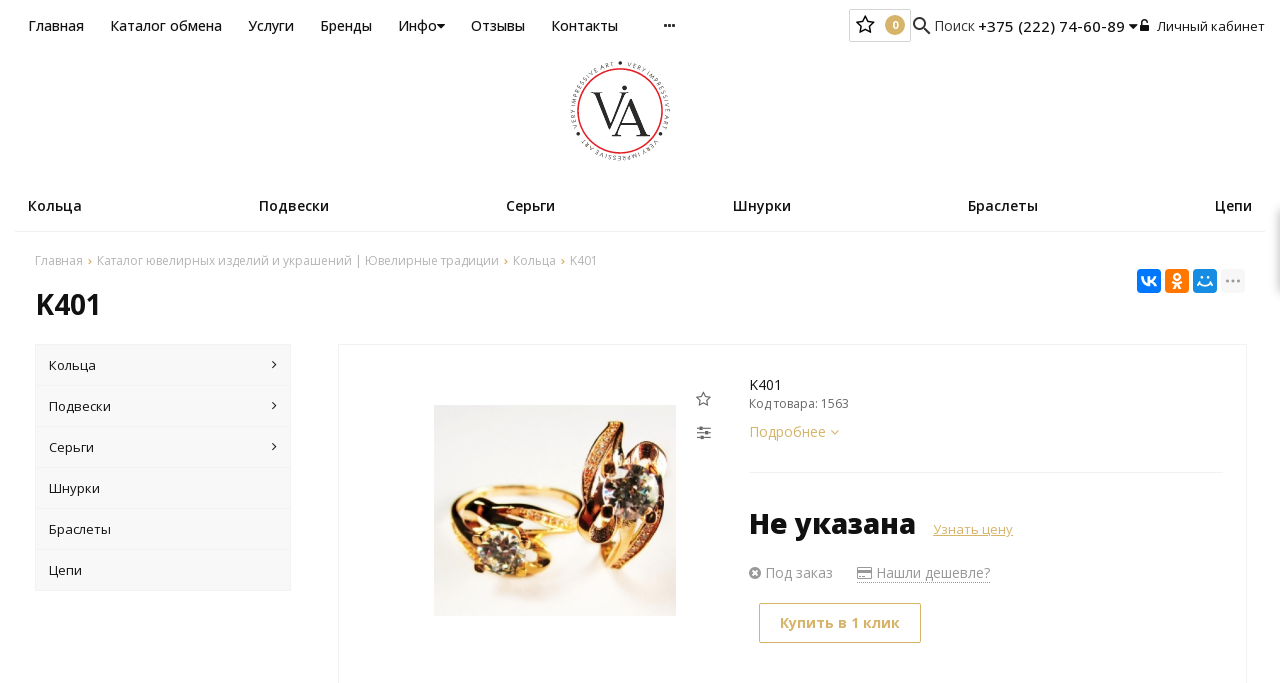

--- FILE ---
content_type: text/html; charset=UTF-8
request_url: https://vi-art.by/product/k4012492
body_size: 21867
content:
<!DOCTYPE html>
<html lang="ru">
<head>
	<title>K401</title>
	<meta charset="UTF-8">
    <meta name="description" content="K401">
<link rel="canonical" href="https://vi-art.by/product/k4012492"/>
<meta name="viewport" content="width=device-width, initial-scale=1.0">
<meta name="robots" content="ALL">
<meta name="cmsmagazine" content="eb14e00d7b4e8dcb2339aa05c082857c"/>
<link rel="image_src" href="https://vi-art.by/images/products/0-cd0d117b91ed9f43fd46777326197c06.jpg"  /><meta property="og:title" content="K401" /><meta property="og:type" content="website" /><meta property="og:image" content="https://vi-art.by/images/products/0-cd0d117b91ed9f43fd46777326197c06.jpg" /><meta property="og:url" content="https://vi-art.by/product/k4012492" /><meta property="og:description" content="K401" /><meta property="og:site_name" content="Ювелирные традиции" /><meta property="og:image:width" content="968"><meta property="og:image:height" content="504"><meta name="yandex-verification" content="0625f407e1ecccaf" />
<meta name="google-site-verification" content="amYHHy2AeljdmO2irsORaah6oGLxxb6fpKlwmShDSL4" /><!-- Global site tag (gtag.js) - Google Analytics -->
<script async src="https://www.googletagmanager.com/gtag/js?id=G-LQJ5R3837G"></script>
<script>
  window.dataLayer = window.dataLayer || [];
  function gtag(){dataLayer.push(arguments);}
  gtag('js', new Date());

  gtag('config', 'G-LQJ5R3837G');
</script><!--[if lt IE 9]>
<script>
  var e = ( "article,aside,content,figcaption,figure,footer,header,hgroup,nav,section,time" ).split( ',' );
  for ( var i = 0; i < e.length; i++ ) {
    document.createElement( e[ i ] );
  }
</script>
<![endif]-->
<!--[if lt IE 9]>
<script src="https://html5shiv.googlecode.com/svn/trunk/html5.js"></script>
<![endif]-->
<link href="https://fonts.googleapis.com/icon?family=Material+Icons" rel="stylesheet">
<link
  href="https://fonts.googleapis.com/css?family=Open+Sans:300italic,400italic,600italic,700italic,800italic,400,300,500,600,700,800&subset=latin,cyrillic-ext"  type="text/css" rel="stylesheet" />

<link rel="stylesheet" href="/media/css/style.css" media="all">

<link rel="stylesheet" href="/media/css/content.css?v=v6972f83c0a9cf" media="all">
<link rel="stylesheet" href="/media/css/font-awesome.min.css?v=v6972f83c0a9cf">
<link rel="stylesheet" href="/media/css/jquery.bxslider.css?v=v6972f83c0a9cf">
<link rel="stylesheet" type="text/css" href="/media/js/highslide.css?v=v6972f83c0a9cf" />
<link rel="stylesheet" type="text/css" href="/media/js/jquery.fancybox.min.css?v=v6972f83c0a9cf">
<script>
    const $lang = {
    operationError:'Ошибка при выполнении операции',
    cupon:'Купон',
    activated:'активирован',
    notFound:'не найден',
    toCompare:'В сравнение',
    inCompare:'В сравнении',
    toFavorites:'В избранное',
    inFavorites:'В избранных',
    minTotalOrder:'Минимальная сумма заказа',
    addProductToMinOrder:'Пожалуйста добавьте еще товаров в корзину',
    quickOrder:'Быстрый заказ',
    makeOrder:'Оформить заказ',
    goToCart:'Перейти в корзину',
    goToCartDesc:'Полноценное оформление заказа',
    quickOrderDesc:'Оформление заказа с минимальными данными',
    inBasket:'В корзине',
    toBasket:'В корзину',
    needFill:'Необходимо заполнить поле',
    needConfirm:'Необходимо согласиться с обработкой персональных данных',
    totalOrder:'Общая сумма заказа:',
    rub:'руб.',
    deliveryPrice:'Сумма доставки:',
    paymentPrice:'Комиссия системы оплаты:',
    total:'Итого:',
    addComplectToCart:'Добавить набор в корзину',
    addNaborToCart:'Добавить набор в корзину',
    buyNaborOneClick:'Купить набор в 1 клик',
    youAdded:'Вы добавили:',
    orderPhone:'Заказан звонок',
    generalQuestion:'Общий вопрос по сайту',
    getConsultation:'Получить консультацию',
    fillFields:'Заполните необходимые поля!',
    fillCorrectPhone:'Введите корректный номер телефона!',
    needAgree:'Вы должны согласиться с обработкой персональных данных!',
    thanksForOrder:'Спасибо за заявку! Мы свяжемся с Вами в ближайшее время',
    sendError:'Извините, при отправке заявки произошла ошибка. Повторите попытку позже',
    inNabor:'В наборе:',
    inComplect:'Комплект:',
    fillEmail:'Введите Е-майл!',
    subscribeSuccess:'Подписка оформлена!',
    emailUsed:'Этот email уже подписан на рассылку',
    fillCorrectEmail:'Введите корректный email адрес!',
    fillName:'Введите имя!',
    toUser:'Личный кабинет',
    showProductCntFilter1:'Показать',
    showProductCntFilter2:'товаров',
};
</script>
<script src="/media/js/jquery-1.6.3.min.js?v=v6972f83c0a9cf"></script>
<script src="/media/js/jquery-1.8.2.min.js?v=v6972f83c0a9cf"></script>
<script src="/media/js/nav-3.js?v=v6972f83c0a9cf"></script>

<script src="/media/js/jquery.bxslider.js?v=v6972f83c0a9cf"></script>
<script src="/media/js/jquery.maskedinput.js?v=v6972f83c0a9cf"></script>
<script src="/media/js/images.js?v=v6972f83c0a9cf"></script>
<script src="/media/js/cart.js?v=v6972f83c0a9cf"></script>
<script src="/media/js/mobile.js?v=v6972f83c0a9cf"></script>
<script>
    var phoneLength = 19;
        $( document ).ready( function () {
        var slider = $( '.slider' ).bxSlider( {
            slideWidth: 1920,
            auto: true,
            pause: 5000,
            slideMargin: 0,

            onSlideBefore:function () {
                var e = slider.getCurrentSlide();

                var item = $('.slide:eq('+e+')').next('.slide');

                if (item.hasClass('slide-text-dark'))
                    $('.head-block').addClass('header-light');
                else
                    $('.head-block').removeClass('header-light');
            },
        } );
    } );
    </script>
<script>
    $(document).on("focus", ".phone-masked", function() {
        $(this).unmask();
        $(this).mask("+375 (99) 999-99-99");
    });
    $('.search-form').on('submit', function (e) {
        if ($('.search-form input[name="q"]').val() === '') {
            alert($lang.emptySearchField);
            e.preventDefault();
        }
    });
</script>
<script src="/media/js/highslide-full.js?v=v6972f83c0a9cf"></script>
<script>
  hs.graphicsDir = '/media/js/graphics/';
  hs.align = 'center';
  hs.transitions = [
    'expand',
    'crossfade'
  ];
  hs.outlineType = 'rounded-white';
  hs.fadeInOut = true;
  hs.dimmingOpacity = 0.75;
  hs.useBox = true;
  hs.width = 640;
  hs.height = 480;
  hs.addSlideshow( {
    interval: 5000,
    repeat: false,
    useControls: true,
    fixedControls: 'fit',
    overlayOptions: {
      opacity: 1,
      position: 'bottom center',
      hideOnMouseOut: true
    }
  } );
</script>
<script>
    let l_h_w = 50;
</script>
<meta name="cmsmagazine" content="eb14e00d7b4e8dcb2339aa05c082857c"/>
</head>
<body>

<header class="head-block
head-3  
"
>
<div class="big-search-form modal">
    <div class="container">
        <form class="search-form" action="/search" method="GET">
            <input type="text" name="q" placeholder="Поиск по сайту" value="">
            <input type="submit" class="material-icons" value="search">
        </form>
        <a class="close-modal"><i class="fa fa-times"></i></a>
    </div>
</div>
<div class="outer-block nav-outer-block-3">
        <div class="container">
        <div class="main-bg nav">
            <div class="nav-block-3">
                <div class="sub-header">
                                        <nav class="nav-top">
                        <ul itemscope itemtype="http://www.schema.org/SiteNavigationElement">
                            <li ><a href="/" >Главная</a></li>

                                                            <li itemprop="name"  data-page="2"><a itemprop="url" href="/catalog">Каталог обмена </a></li><li itemprop="name"  data-page="3"><a itemprop="url" href="/services">Услуги </a></li><li itemprop="name"  data-page="15"><a itemprop="url" href="/brands">Бренды </a></li><li itemprop="name"  data-page="16"><a itemprop="url" href="#">Инфо <i class="fa fa-caret-down"></i></a><ul><li itemprop="name"  data-page="10"><a itemprop="url" href="/about-company">О компании </a></li><li itemprop="name"  data-page="12"><a itemprop="url" href="/confidential-politics">Политика конфиденциальности </a></li><li itemprop="name"  data-page="14"><a itemprop="url" href="/personal-terms">Обработка персональных данных </a></li></ul></li><li itemprop="name"  data-page="17"><a itemprop="url" href="/reviews">Отзывы </a></li><li itemprop="name"  data-page="6"><a itemprop="url" href="/contacts">Контакты </a></li><li itemprop="name"  data-page="25"><a itemprop="url" href="/vopros-otvet-18648">Вопрос ответ </a></li>                                <div  class="catalog-navbar label-3 navbar-services"> <div class="catalog-navbar-item"><a href="/services/restavratsiya-remont-36076" class="sub-image"><img src="/images/133c359d5b34cabb74cd785c84d6e4a4.jpg" alt="Реставрация (ремонт)"></a><a href="/services/restavratsiya-remont-36076" class="sub-main-name">Реставрация (ремонт)</a></div></div>                                                    </ul>
                        <div  class="catalog-navbar label-2"> <div class="catalog-navbar-item"><a href="/catalog/koltsa-genskie-87211" class="sub-image"><img src="/images/category/101.jpg" alt="Кольца "></a><a href="/catalog/koltsa-genskie-87211" class="sub-main-name">Кольца </a><a href="/catalog/koltsa-obruchalnie-42320">Кольца обручальные</a><a href="/catalog/pomolvochnie-koltsa-50852">Помолвочные кольца</a><a href="/catalog/pechatki-78412">Кольца мужские</a><a href="/catalog/raznie-11530">Модельные кольца</a></div><div class="catalog-navbar-item"><a href="/catalog/podveski-75683" class="sub-image"><img src="/images/category/103.jpg" alt="Подвески"></a><a href="/catalog/podveski-75683" class="sub-main-name">Подвески</a><a href="/catalog/podveski-kuloni-75312">Подвески (кулоны)</a><a href="/catalog/kresti-27257">Кресты</a></div><div class="catalog-navbar-item"><a href="/catalog/sergi-95898" class="sub-image"><img src="/images/category/104.jpg" alt="Серьги"></a><a href="/catalog/sergi-95898" class="sub-main-name">Серьги</a><a href="/catalog/frantsuzkiy-zamok-44573">Французский замок</a><a href="/catalog/kongo-8026">Серьги-конго</a><a href="/catalog/angliyskiy-zamok-20360">Английский замок</a><a href="/catalog/udlinennie-90564">Длинные серьги</a><a href="/catalog/gvozdiki-14725">Серьги-гвоздики</a><a href="/catalog/bez-kamney-78854">Разные</a></div><div class="catalog-navbar-item"><a href="/catalog/shnurki-6553" class="sub-image"><img src="/images/category/108.jpg" alt="Шнурки"></a><a href="/catalog/shnurki-6553" class="sub-main-name">Шнурки</a></div><div class="catalog-navbar-item"><a href="/catalog/brasleti-34690" class="sub-image"><img src="/images/category/106.jpg" alt="Браслеты"></a><a href="/catalog/brasleti-34690" class="sub-main-name">Браслеты</a></div><div class="catalog-navbar-item"><a href="/catalog/tsepi-80694" class="sub-image"><img src="/images/category/109.jpg" alt="Цепи"></a><a href="/catalog/tsepi-80694" class="sub-main-name">Цепи</a></div></div>                    </nav>

                    <div class="right-cart-mobile">
                        
<div class="additional-icons-block">
        
    <div class="col">
        <a class="show-right" data-type="favorites"><i class="fa fa-star-o "></i><div class="numeral"><span class=" background-site favorites-count-total" >0</span></div></a>
    </div>

    <div class="col">
        <a class="show-compare" href="/compare"><i class="fa fa-sliders" aria-hidden="true"></i><div class="numeral"><span class="compare-count-total">0</span></div></a>
    </div>
</div>

<div class="additional-blocks">
    <div class="additional-backet">
        <div class="adtl-head">
            <a style="width:161px" class="adtl-main">
              Избранное <i class="fa fa-angle-right"></i></a>
                        <a class="show-inner-favorites color-site" data-type="favorites">В избранном (<span class="favorites-count-total">0</span>)</a>
         
            <a class="clear-cart">Очистить</a>

        </div>
        <div class="adtl-body">
            <div class="items-load"><i class="fa fa-spinner fa-spin fa-3x fa-fw"></i></div>
            <div class="adtl-cart-inner"></div>
            <div class="adtl-favorites-inner"></div>
        </div>
        <div class="adtl-footer"></div>
    </div>
</div>
    <div class="quick-order-form modal">
	<div class="modal-header">
		<span>Быстрый заказ</span>
		<a class="close-modal"><i class="fa fa-times"></i></a>
	</div>
	<div class="modal-content">
		<form method="POST" action="/cart">
		<div class="line">
			<span>ФИО: <em>*</em></span>
			<input type="text" name="fio">
		</div>
		<div class="line">
			<span>Ваш контактный телефон: <em>*</em></span>
			<input type="text" name="phone" class="phone-masked">
		</div>

		<div class="line">
			<span>E-mail:<em>*</em></span>
			<input type="text" name="email">
		</div>

		<div class="line">
			<span>Комментарий к заказу:</span>
			<textarea name="comment"></textarea>
		</div>
		<input type="hidden" name="delivery" value="1"/>
		<input type="hidden" name="paysystem" value="1"/>
		<div class="main-question-confirm">
			<input type="checkbox" name="confirm" value="1" />
            <span> Я согласен на <a href="/personal-terms">обработку персональных данных</a></span>
		</div>
            <button name="submit" class="send-modal-form" id="quick-order-send">Оформить</button>
		 </form>
	</div>
</div>                    </div>


                    <div class="search-order">
                        <a>
                            <i class="material-icons">search</i>
                            <span>Поиск</span>
                        </a>
                    </div>
                    <div class="phones-mobile">
                                                <a href="tel:+375222746089">
                            <i class="eus-icons icon_velcom"></i>                            <span>+375 (222) 74-60-89</span>
                            <i class="eus-icons icon_whatsapp"></i>                            <i class="eus-icons icon_viber"></i>                        </a>
                                                                                                                <a href="tel:+375222245445">
                                    <i class="eus-icons icon_life"></i>                                    <span>+375 (222) 24-54-45</span>
                                                                                                        </a>
                                                            <a href="tel:+375222767228">
                                                                        <span>+375 (222) 76-72-28</span>
                                                                                                        </a>
                                                            <a href="tel:+375333541118">
                                                                        <span>+375 (33) 354-11-18</span>
                                                                                                        </a>
                                                            <a href="tel:+375212265080">
                                                                        <span>+375(212) 26-50-80</span>
                                                                                                        </a>
                                                            <a href="tel:+375445671869">
                                                                        <span>+375(44) 567-18-69</span>
                                                                                                        </a>
                                                                        </div>
                    <div class="phones-block">
                        <div class="phones">

                                                        <a href="tel:+375222746089">
                                <i class="eus-icons icon_velcom"></i>                                <span>+375 (222) 74-60-89                                    <i class="fa fa-caret-down" aria-hidden="true"></i></span>
                                <i class="eus-icons icon_whatsapp"></i>                                <i class="eus-icons icon_viber"></i>
                            </a>
                                                                                            <div class="sub-phones">
                                                                            <a href="tel:+375222245445">
                                            <i class="eus-icons icon_life"></i>                                            <span>+375 (222) 24-54-45</span>
                                                                                                                                </a>
                                                                            <a href="tel:+375222767228">
                                                                                        <span>+375 (222) 76-72-28</span>
                                                                                                                                </a>
                                                                            <a href="tel:+375333541118">
                                                                                        <span>+375 (33) 354-11-18</span>
                                                                                                                                </a>
                                                                            <a href="tel:+375212265080">
                                                                                        <span>+375(212) 26-50-80</span>
                                                                                                                                </a>
                                                                            <a href="tel:+375445671869">
                                                                                        <span>+375(44) 567-18-69</span>
                                                                                                                                </a>
                                                                    </div>
                            
                        </div>
                                            </div>
                    <div class="user-header">
                                                    <a href="/user"><i class="fa fa-unlock-alt" aria-hidden="true"></i> Личный кабинет</a>
                                            </div>
                </div>

                <a class="button_mobile"><i class="fa fa-bars"></i></a>
                <a href="/" class="logo logo-3 "
                                   >
                                            <?xml version="1.0" encoding="UTF-8"?>
<!DOCTYPE svg PUBLIC "-//W3C//DTD SVG 1.1//EN" "http://www.w3.org/Graphics/SVG/1.1/DTD/svg11.dtd">
<!-- Creator: CorelDRAW 2020 (64-Bit) -->
<svg xmlns="http://www.w3.org/2000/svg" xml:space="preserve" width="16.9332mm" height="16.9332mm" version="1.1" style="shape-rendering:geometricPrecision; text-rendering:geometricPrecision; image-rendering:optimizeQuality; fill-rule:evenodd; clip-rule:evenodd"
viewBox="0 0 1693.32 1693.32"
 xmlns:xlink="http://www.w3.org/1999/xlink"
 xmlns:xodm="http://www.corel.com/coreldraw/odm/2003">
 <defs>
  <style type="text/css">
   <![CDATA[
    .fil5 {fill:#2B2A28}
    .fil3 {fill:#2B2B2B}
    .fil4 {fill:#2C2B29}
    .fil11 {fill:#2C2C2C}
    .fil2 {fill:#2D2C2A}
    .fil9 {fill:#2E2D2B}
    .fil8 {fill:#2F2E2C}
    .fil7 {fill:#E21F25}
    .fil12 {fill:#FAF9FA}
    .fil0 {fill:#FBFBFB}
    .fil10 {fill:#FDFCFA}
    .fil1 {fill:#FDFDFD}
    .fil6 {fill:white}
   ]]>
  </style>
 </defs>
 <g id="Слой_x0020_1">
  <metadata id="CorelCorpID_0Corel-Layer"/>
  <g id="_2502130719264">
   <g>
    <path class="fil0" d="M305.27 1424.02c-7.65,-3.52 -15.64,-18.08 -28.17,-4.36 -9.45,10.35 -1.14,20.19 7.05,26.5 6.53,-7.13 16.63,-13.93 21.12,-22.14z"/>
    <path class="fil0" d="M1356.4 1506.85l-17.12 -24.5c-8.65,5.81 -18.99,14.03 -10.91,25.87 8.53,12.48 19.35,5.82 28.03,-1.37z"/>
    <path class="fil0" d="M1645.92 964.81l24.71 -8.05c-5.32,-4.17 -16.33,-12.35 -21.87,-13.92l-2.84 21.97z"/>
    <path class="fil0" d="M539.09 109.46l21.3 -7.77c-5.49,-5.78 -13.16,-11.31 -17.2,-17.48 -0.28,0.33 -0.62,0.42 -0.74,1.07l-1.95 4.29c-0.2,0.83 -0.49,5.99 -0.55,6.92 -0.3,4.37 -0.82,8.65 -0.86,12.97z"/>
   </g>
   <g>
    <path class="fil1" d="M1020.49 1659.53c2.4,-6.63 -3.38,-26.04 -4.96,-34.16 -25.93,-5.6 -35.16,41.1 4.96,34.16z"/>
    <path class="fil1" d="M1451.9 319.51c13.39,28.68 54.02,2.73 26.23,-22.29l-26.23 22.29z"/>
    <path class="fil1" d="M67.82 584.71l32.24 11.13c7.67,-8.58 5.38,-24.97 -6.74,-29.07 -14.33,-4.85 -23.3,4.82 -25.5,17.94z"/>
    <path class="fil1" d="M619.12 50.7l7.84 27.41c34.51,0.12 17,-46.65 -7.84,-27.41z"/>
    <path class="fil1" d="M125.24 520.29c2.14,-10.54 8.79,-21.28 -4.98,-27.65 -11.82,-5.46 -20.83,4.96 -23.02,15.23 4.44,3.3 22.66,11.69 28,12.42z"/>
    <path class="fil1" d="M1504.96 377.09c12.08,28.85 46.93,5.14 24.32,-16.89 -6.09,2.37 -18.95,12.09 -24.32,16.89z"/>
    <path class="fil1" d="M1168.39 108.43c28.08,15.18 42.31,-17.3 12.12,-27.46 -3.19,3.6 -11.28,22.6 -12.12,27.46z"/>
    <path class="fil1" d="M33.67 951.55l29.17 -3.32c1.25,-31.39 -36.77,-29.79 -29.17,3.32z"/>
    <path class="fil1" d="M1632.49 1036.72c-11.56,27.19 21.47,41.67 28.84,7.61l-28.84 -7.61z"/>
   </g>
   <g>
    <path class="fil2" d="M98.23 990.13l6.71 31.1 -24.95 6.45c-4.24,-8.68 -3.07,-20.87 -8.15,-27.86l-4.86 1.2 5.6 27.8 -24.5 6.22 -5.93 -26.15c-1.82,-6.32 -0.11,-5 -6.04,-4.52 -3,4.37 5.25,32.68 7.02,39l69.82 -16.01 -8.43 -38.47 -6.29 1.24z"/>
    <path class="fil2" d="M1247.68 157.05l-25.36 15.57 6.84 4.71 67.15 -44.15 -5.65 -4.07c-9.28,2.77 -25.77,17.94 -35.75,22.49l0.03 -42.84c-4.02,-2.39 -3.22,-2.78 -7.04,-2.62l-0.22 50.91z"/>
   </g>
   <g>
    <path class="fil3" d="M126.38 435.5l61.77 35.42c4.33,-5.51 18.98,-29.14 19.38,-34.26l-4.46 -2.75 -16.8 27.35 -22.64 -12.94 13.94 -24.56 -4.71 -3.85 -15.44 24.59 -21.4 -12.22 15.61 -28.18 -4.91 -3.32c-4.07,3.81 -18.44,28.93 -20.34,34.72z"/>
    <path class="fil3" d="M408.82 137.04l35.54 62.8 34.03 -19.1 -2.48 -5.59c-9.63,2.02 -19.45,12.32 -29.54,15.17 -2.29,-8.21 -9.87,-14.94 -11.37,-23.06 6.97,-4.19 18.49,-8.71 23.71,-14.51l-3.01 -4.86 -24.47 13.68 -12.6 -21.39c6.53,-6.06 22.8,-11.18 27.09,-17.34l-2.15 -3.6c-7.68,-1.05 -25.93,14.18 -34.75,17.8z"/>
    <path class="fil3" d="M1648.76 942.84c5.54,1.57 16.55,9.75 21.87,13.92l-24.71 8.05 2.84 -21.97zm-6.74 -5.43l-3.33 30.21 -29.97 11.23 -0.61 6.74 76.94 -26.55 -67.31 -45.42c-4.56,9.35 7.48,12.3 24.28,23.79z"/>
    <path class="fil3" d="M463.62 1507.94c3.62,8.41 20.14,11.41 26.68,18.54 -2.38,5.74 -9.08,18.36 -13.3,21.81l-24.06 -13.76 -3.54 4.9c4.81,5.35 17.25,10.77 23.82,14.59 -0.81,5.28 -8.33,17.61 -12.02,22.18 -8.22,-3.35 -20.78,-14.02 -28.43,-15.27l-2.55 4.74 33.47 20.18 36.48 -61.77c-5.05,-4.78 -12.56,-8.12 -18.45,-11.45 -15.17,-8.62 -14.3,-11.11 -18.1,-4.69z"/>
    <path class="fil3" d="M738.89 1666.79c20.02,29.76 61.82,-5.16 32.4,-25.21 -8.42,-5.74 -29.44,-11.24 -19.28,-26.42 3.67,-5.48 11.72,-6.67 17.75,-4.81 6.42,1.98 8.58,7.66 12.78,10.98l3.72 -2.12c1.9,-13.5 -21,-19.26 -31.98,-14.91 -13.27,5.25 -16.14,21.26 -6.33,31.75 7.58,8.1 26.98,9.76 25.18,23.87 -0.89,6.98 -7,11.27 -14.01,11.15 -8.14,-0.16 -10.23,-4.53 -15.42,-9.24l-4.81 4.96z"/>
    <path class="fil3" d="M17.87 832.57l37.88 17.82c-11.1,12.9 -36.77,14.09 -35.81,29.97 3.88,-0.39 28.56,-16.27 34.07,-19.6 9.59,-5.79 7.85,-7.78 17.99,-2.39 5.61,2.98 13.3,7.37 19.09,9.16l0.51 -7.43 -73.73 -34.89 0 7.36z"/>
    <polygon class="fil3" points="217.98,1376.64 205.62,1363.41 200.75,1367.36 229.32,1400.27 234.39,1395.89 222.81,1382.46 271.44,1339.07 266.95,1333.87 "/>
    <path class="fil3" d="M1186.95 1614l5.2 -2.15c-1.12,-6.93 -24.37,-56.15 -29.34,-65.63l-5.89 2.4c6.35,11.95 23.31,58.18 30.03,65.38z"/>
    <path class="fil3" d="M281.35 236.59c7.69,7.86 45.61,49.65 49.92,51.81l4.6 -4.35 -49.17 -52.17 -5.35 4.71z"/>
   </g>
   <g>
    <path class="fil4" d="M1051.48 1586.18c-1.15,4.64 33.85,63.21 36.27,64.47l3.8 -62.26c8.2,3.75 33.98,41.43 43.29,46.33 -1.03,-10.7 -7.73,-67.49 -10.94,-73.03 -7.97,2.42 -6.37,2.34 -4.75,11.49l5.73 41.55 -37.78 -41.35c-2.97,7.61 -3.33,44.59 -4.6,56.28 -8.65,-9.98 -18.48,-38.19 -26.6,-44.96l-4.42 1.48z"/>
    <path class="fil4" d="M93.65 680.27c-5.62,3.66 -52.17,10.48 -62.13,11.34 4.72,4.65 60.35,29.51 67.79,30.65l1.51 -5.49c-4.3,-4.92 -38.19,-16.97 -46.93,-21.49 10.98,-3.26 49.56,-6.94 55.33,-11.05l-45.74 -33.3 42.32 1.53c8.86,0.56 9.17,2.34 11.07,-5.14 -5.42,-3.07 -64.02,-4.34 -74.05,-3.72l50.83 36.67z"/>
    <path class="fil4" d="M1369.87 282.99c14.87,-2.98 36.3,-17.83 52.24,-22.03 -3.99,10.85 -19.87,31.23 -26.58,42.82l4.46 4.59c7.27,-8.16 16.39,-29.69 23.64,-34.29 1.35,-10.14 13.5,-18.48 15.86,-28.67l-57.52 26.18 21.72 -60.03c-7.23,3.3 -57.3,39.14 -60.31,43.57l3.64 3.87c9.16,-0.73 31.77,-25.48 42.66,-29.41l-19.81 53.4z"/>
    <path class="fil4" d="M938.44 1671.61c-36.49,4.7 -29.05,-34.66 -1.37,-29.34l1.37 29.34zm-15.8 -34.93c-6.98,3.83 -9.95,2.38 -13.88,10.66 -3.02,6.39 -3.32,13.28 -0.34,19.75 6.12,13.27 25.82,14.68 37.48,10.18 0.9,-10.27 -1.32,-28.06 -2.09,-39.13 -1.66,-23.84 1.59,-31.96 -7.77,-32.01 -3.4,6.51 0.89,24.75 0.41,33.32 -3.71,-1.73 -5.55,-4.58 -8.38,-7.73l-21.95 -23.34 -9.39 0.9 25.91 27.4z"/>
    <path class="fil4" d="M1632.49 1036.72l28.84 7.61c-7.37,34.06 -40.4,19.58 -28.84,-7.61zm-33.53 -11.36c4.55,4.29 24.29,8.43 31.64,10.01 -11.69,12.67 -40.09,9.3 -41.83,27.39l34.31 -15.06c1.35,33 42.7,34.2 46.33,-7.94 -5.71,-2.96 -63.44,-19.38 -69.05,-19.39l-1.4 4.99z"/>
    <path class="fil4" d="M125.24 520.29c-5.34,-0.73 -23.56,-9.12 -28,-12.42 2.19,-10.27 11.2,-20.69 23.02,-15.23 13.77,6.37 7.12,17.11 4.98,27.65zm0 0c7.31,-0.66 18.86,-4.64 26.41,-6.67 9.78,-2.64 18.36,-2.1 19.6,-12.72l-35.99 9.84c1.96,-39.96 -43.23,-33.08 -46.79,1.6 9.1,4.44 59.59,28.51 65.45,28.68l1.92 -5.06c-7.77,-6.98 -22.36,-8.45 -30.6,-15.67z"/>
    <path class="fil4" d="M1356.4 1506.85c-8.68,7.19 -19.5,13.85 -28.03,1.37 -8.08,-11.84 2.26,-20.06 10.91,-25.87l17.12 24.5zm-37.25 -53.76c2.17,8.66 16.2,19.9 18.64,28.39 -22.96,-4.49 -42.27,-15.49 -49.02,-4.96l35.65 9.03c-0.36,0.88 -16.34,22.06 5.57,34.25 12.26,6.81 28.14,-2.93 36.35,-11.7 -2.51,-5.97 -39.7,-56.21 -43.16,-57.66l-4.03 2.65z"/>
    <path class="fil4" d="M1168.39 108.43c0.84,-4.86 8.93,-23.86 12.12,-27.46 30.19,10.16 15.96,42.64 -12.12,27.46zm-20.63 29.56l4.95 1.97c5.61,-5.81 9.53,-22.3 14.41,-29.91 9.54,12.47 3.79,40.73 20.75,45.18l-9.99 -36.03c16.06,0.79 28.57,-5.83 26.73,-23.69 -1.41,-13.68 -17.17,-20.36 -28.6,-23.8 -4.39,10.28 -27.99,59.68 -28.25,66.28z"/>
    <path class="fil4" d="M305.27 1424.02c-4.49,8.21 -14.59,15.01 -21.12,22.14 -8.19,-6.31 -16.5,-16.15 -7.05,-26.5 12.53,-13.72 20.52,0.84 28.17,4.36zm0 0c1.4,-8.7 1.78,-18.55 2.46,-27.43 0.86,-11.15 4.45,-17.56 -5.14,-22.54l-3.07 36.83c-7.39,-1.68 -10.19,-6.38 -20.23,-2.17 -16.79,7.04 -20.86,26.92 4.9,47.17 6.16,-2.93 21.27,-21.03 26.94,-27.11 18.09,-19.4 27.96,-21.23 18.8,-28.63l-24.66 23.88z"/>
    <path class="fil4" d="M33.67 951.55c-7.6,-33.11 30.42,-34.71 29.17,-3.32l-29.17 3.32zm33.91 -18.09c-3.85,-5.14 -3.55,-8.84 -10.74,-12.76 -6.17,-3.36 -14.87,-3.01 -20.88,0.68 -13.81,8.49 -10.89,23.8 -8.37,37.84l70.82 -8.2 0.17 -6.34c-8.05,-1.49 -24.13,2.67 -33.32,2.94 13.27,-21.32 31.59,-23.49 28.27,-41.18 -9.82,7.02 -16.61,19.42 -25.95,27.02z"/>
    <path class="fil4" d="M619.12 50.7c24.84,-19.24 42.35,27.53 7.84,27.41l-7.84 -27.41zm-8.46 -5.62l17.3 63.09c2.04,6.99 0.71,5.96 6.67,5.39 3.13,-4.34 0.85,-5.87 -2.13,-16.39 -1.61,-5.7 -3.44,-11.06 -4.6,-16.9 21.4,10.25 32.84,29.68 44.84,21.41l-30.59 -20.78c10.51,-9.59 18.52,-18.11 7.31,-33.51 -9.1,-12.5 -26.6,-6.15 -38.8,-2.31z"/>
    <path class="fil4" d="M1504.96 377.09c5.37,-4.8 18.23,-14.52 24.32,-16.89 22.61,22.03 -12.24,45.74 -24.32,16.89zm-33.19 14.91l3.5 5.1c9.2,-2.93 18.91,-15 28.03,-18.48 -3.93,28.78 -16.17,36.9 -5.46,49.39l9.62 -35.87c7.87,3.98 24.08,13.01 34.27,-5.01 6.99,-12.38 -2.51,-28.62 -11.73,-36.82l-58.23 41.69z"/>
    <path class="fil4" d="M539.09 109.46c0.04,-4.32 0.56,-8.6 0.86,-12.97 0.06,-0.93 0.35,-6.09 0.55,-6.92l1.95 -4.29c0.12,-0.65 0.46,-0.74 0.74,-1.07 4.04,6.17 11.71,11.7 17.2,17.48l-21.3 7.77zm-9.54 41.88c8.32,-2 6.34,-5.62 6.93,-14.21 0.42,-6.12 0.91,-12.87 1.81,-18.89 4.04,-2.52 10.94,-4.93 15.51,-6.65 6.35,-2.41 11.21,-6.46 16.45,-2.12 19.13,15.87 16.1,21.15 26.08,15.59 -1.05,-2.39 -56.08,-52.59 -60.53,-54.86 -1.47,13.19 -7.92,72.47 -6.25,81.14z"/>
    <path class="fil4" d="M358.4 1472.02c4.09,1.85 16.16,10.41 18.28,13.79 -4.46,3.73 -16.58,9.34 -22.74,10.41l4.46 -24.2zm-13.59 37l73.27 -35.81c-9.82,-10.68 -23.87,8.48 -32.66,8.85 -4.55,-1.65 -20.53,-13.93 -24.61,-17.69 -0.33,-5.9 1.69,-12.46 2.86,-18.38 1.86,-9.43 4.94,-11.5 -2.38,-16.84 -3.68,4.48 -15.99,70.09 -16.48,79.87z"/>
    <path class="fil4" d="M1073.37 112.12c8.48,2.07 32.02,12.01 37.93,11.3l1.43 -4.75c-5.78,-4.11 -21.79,-8.12 -29.57,-10.69 0.17,-5.78 4.96,-19.72 7.9,-24.84l27.07 8.44 1.86 -5.29c-6.67,-5.81 -19.22,-5.99 -26.63,-10.75 1.06,-5.37 5.35,-19.55 8.37,-23.13 6.59,1.96 25.16,9.53 30.41,9.12l1.42 -5.78 -37.55 -12.49 -22.64 68.86z"/>
    <path class="fil4" d="M1353.97 1426.3l2.19 3.22c6.56,-0.55 19.43,-14.67 26.12,-19.14l16.72 18.9c-9.77,13.28 -24.89,14.6 -18.86,23.23 7,0.73 17.2,-14.06 24.92,-16.96 3.97,6.89 12.47,12.74 14.16,20.23l-23.42 19.56 4.1 5.1 29.55 -24.79 -4.72 -7.06c-2.22,-2.79 -3.99,-4.19 -6.15,-6.94 -3.48,-4.44 -7.57,-9.45 -11.35,-13.59 -6.18,-6.78 -17.58,-22.66 -23.64,-27.42 -4.03,1.49 -28.85,22.63 -29.62,25.66z"/>
    <path class="fil4" d="M1593.84 595.12l-5.36 -3.69c-22.94,20.71 16.06,60.11 32.04,30.58 6.09,-11.25 -2.6,-31.95 12.13,-36.37 6.15,-1.84 11.87,1.05 15.01,6.38 5.21,8.83 -0.21,12.3 -0.18,19.55l6.05 2.04c16.03,-34.01 -29.84,-49.8 -36.44,-21.17 -2.51,10.88 3.02,32.49 -14.39,31.89 -14.76,-0.5 -16.22,-17.78 -8.86,-29.21z"/>
    <path class="fil4" d="M218.72 396.8l0.47 4.95c12.51,3.85 25.29,-8.12 27.52,-19.95 2.67,-14.18 -8.99,-26.43 -23.07,-23.2 -12.04,2.77 -21.87,18.75 -33.78,11.96 -6.42,-3.66 -7.28,-12.06 -3.91,-18.08 4.29,-7.68 8.88,-6.21 15.08,-9.4l-1.02 -6.21c-36.04,0.85 -25.29,57.07 5.6,40.48 9.32,-5.01 21.82,-18.76 31.56,-6.9 4.82,5.86 3.01,13.29 -1.5,18.61 -6.17,7.27 -11.25,4.23 -16.95,7.74z"/>
    <path class="fil4" d="M1515.31 458.02c4.43,9.65 10.14,17.26 14.87,25.79 2.74,4.93 2.36,6.77 6.86,7.54 4.82,-3.57 4.08,-2.15 1.25,-7.51 -3.42,-6.49 -9.73,-14.3 -13.18,-22.59 3.58,-3.95 16.65,-11.68 22.5,-13.09l14.14 23.7 5.55 -2.47 -13.86 -24.99 21.09 -13.16 17.17 27.69 5.09 -3.54 -19.26 -33.42 -62.22 36.05z"/>
    <path class="fil4" d="M1564.23 521.99l-5.97 -2.23c-17.78,32.48 25.77,53.52 35.75,27.25 4.43,-11.67 -5.29,-32.36 8.61,-37.39 13.95,-5.06 21.26,10.16 16.42,23.33l6.59 2.97c13.02,-36.07 -34.74,-47.32 -38.01,-17.08 -1.19,10.98 5.67,34.63 -13.79,32.2 -5.56,-0.69 -10.33,-5.96 -11.92,-11.03 -2.7,-8.6 1.89,-11.35 2.32,-18.02z"/>
    <path class="fil4" d="M67.82 584.71c2.2,-13.12 11.17,-22.79 25.5,-17.94 12.12,4.1 14.41,20.49 6.74,29.07l-32.24 -11.13zm-8.01 5.02c8.9,3.48 62.02,22.05 67.81,22.07l1.7 -4.85c-5.29,-5.11 -16.02,-4.52 -21.61,-9.31 17.49,-50.95 -47.73,-51.31 -47.9,-7.91z"/>
    <path class="fil4" d="M657.8 1651.11c3.21,12.82 22.71,17.39 34.26,10.36 11.63,-7.07 10.09,-23.45 -0.48,-32.06 -7.23,-5.88 -26.87,-13.25 -16.54,-26.89 4.27,-5.64 12.1,-6.59 18.64,-4 7.64,3.01 6.96,7.8 11.72,12.45l4.5 -2.4c0.62,-12.8 -18.71,-20.62 -30.54,-17.69 -13.19,3.27 -19.05,20.15 -10.19,30.77 7.64,9.15 25.59,13.13 22.9,26.51 -1.52,7.57 -7.95,10.78 -15.5,9.7 -9.42,-1.34 -8.93,-6.83 -14.14,-10.47l-4.63 3.72z"/>
    <path class="fil4" d="M267.54 334.28l0.11 6.75c37.54,3.68 38.24,-50.72 5.54,-43.06 -10.23,2.4 -24.78,18.33 -34.36,6.54 -4.54,-5.59 -3.59,-12.54 0.83,-17.73 8.76,-10.25 15.34,-0.7 14.62,-11.87 -5.3,-3.44 -12.47,0.5 -16.79,4.43 -19.39,17.66 -3.26,42.75 17.19,35.7 10.13,-3.49 24.02,-17.27 32.77,-5.35 4.14,5.65 2.98,13.12 -1.31,18.34 -5.06,6.13 -11.08,5.84 -18.6,6.25z"/>
    <path class="fil4" d="M1478.13 297.22c27.79,25.02 -12.84,50.97 -26.23,22.29l26.23 -22.29zm-17.56 5.68c-5.93,5.39 -34.38,27.41 -36,32.12 1.77,3.21 0.41,1.6 3.87,4.07l17.73 -14.59c4.76,4.17 18.01,23.34 37.56,11.19 17.21,-10.71 9.94,-26.24 3.49,-39.79 -3.32,-0.65 -4.63,-4.93 -7.79,-7.97 -3.72,1.23 -15.98,11.52 -18.86,14.97z"/>
    <path class="fil4" d="M1020.49 1659.53c-40.12,6.94 -30.89,-39.76 -4.96,-34.16 1.58,8.12 7.36,27.53 4.96,34.16zm-33.7 -9.13c6.41,20.32 25.78,17.21 43.29,13.91l-13.89 -70.86 -6.36 1.42 3.94 22.15c-3.38,1.61 -35.48,6.43 -26.98,33.38z"/>
    <path class="fil4" d="M1462.08 1422l3.92 -4.52c-1.14,-10.24 -20.52,-44.21 -25.07,-57.9l50.25 14.7c8.02,2.46 10.42,5.39 14.69,-2.66l-76.71 -22.87c1.74,7.26 29.58,69.47 32.92,73.25z"/>
    <path class="fil4" d="M118.48 1097.93c-8.21,10.2 -27.33,26.24 -37.76,36.17 -6.17,5.87 -9.19,7.14 -4.9,14.52 3.88,-2.15 56.01,-53.11 57.41,-56.1l-78.83 -7.65c0.95,10.47 3.45,7.38 29.27,9.69 11.19,1.01 23.85,1.64 34.81,3.37z"/>
    <path class="fil4" d="M365.77 165.91l14.66 61.54 -56.5 -28.62 -5.86 4.75 71.55 36.63c-1.18,-9.94 -15.73,-73.15 -18.83,-77.96l-5.02 3.66z"/>
    <path class="fil4" d="M505.68 1607.83c10.03,2.97 11.57,-3.43 27.27,-18.88 6.64,-6.53 17,-18.8 24.24,-23.04l3.3 52.48c0.37,9.12 -1.35,11.04 8.01,12.13l-5.7 -79.29c-5.23,2.64 -55.17,52.36 -57.12,56.6z"/>
    <path class="fil4" d="M1613.18 748.51c3.97,2.81 66.98,22.38 75.54,24.31l-0.22 -6.5 -60 -19.12c3.35,-4.38 33.46,-21.58 42.62,-27.31 8.36,-5.23 11.21,-3.71 9.87,-13.38 -4.16,0.78 -64.07,37.89 -67.81,42z"/>
    <path class="fil4" d="M1006.94 96.32l46.08 -65.99 -7.86 -1.31 -35.03 52.05c-2.52,-10.76 -6.36,-23.12 -9.11,-33.58 -1.45,-5.56 -3.03,-11.14 -4.36,-16.68 -2.13,-8.83 -0.8,-12.55 -10.28,-11.67l20.56 77.18z"/>
    <path class="fil4" d="M1249.17 1500.85l4.71 80.45 6.17 -2.68c1.75,-7.72 -1.45,-32.42 -2.01,-41.9 19.47,5.66 31.7,26.23 43.57,16.74l-43.83 -25.7 -1.65 -30.16 -6.96 3.25z"/>
    <path class="fil4" d="M1632.16 1138.66c-1.54,5.51 -6.03,11.9 -5.36,17.36 7.63,2.16 4.81,3 12.58,-16.58 2.58,-6.51 8.34,-16.83 7.86,-23.25l-4.02 -1.44c-4.47,3.65 -4.74,11.31 -8.3,16.27 -12.71,-4.07 -51.73,-23.19 -60.95,-22.96 -2.68,8.65 1.66,7.08 26.19,16.86 6.15,2.45 28.39,10.55 32,13.74z"/>
    <path class="fil4" d="M688.39 25.74l0.44 5.8 17.69 -2.56c5.81,14.17 7.29,52.8 13.21,63.71l5.51 -1.08c1.71,-8.15 -11.06,-51.28 -10.64,-64.28 3.48,-0.72 6.7,-1.23 10.21,-1.82 7.57,-1.27 7.28,0 6.69,-6.44 -0.27,-0.19 -0.75,-0.69 -0.9,-0.4l-42.21 7.07z"/>
    <path class="fil4" d="M613.58 1646c3.18,-4.09 19.51,-61.52 20.34,-69.2l-6.06 -1.44c-3.13,5.78 -8.85,29.08 -11.09,37.04 -6.96,24.73 -12.68,30.71 -3.19,33.6z"/>
    <path class="fil4" d="M1310.53 231.39l3.36 1.76c4.13,-1.13 3.56,-1.33 6.49,-5.74 8.08,-12.17 33.54,-45.02 36.54,-51.8l-4.86 -3.82c-6.85,6.31 -23.62,32.47 -31.93,43.62 -3.38,4.53 -9.69,10.9 -9.6,15.98z"/>
    <path class="fil4" d="M1601.39 673.77l0.63 5.6c6.02,1.21 29.37,-5.69 36.95,-7.44 6.45,-1.49 12.76,-2.89 19.22,-4.42 16.7,-3.96 14.48,-1.37 13.48,-8.4 -3.95,-1.88 0.45,-0.93 -4.55,-0.81 -6.59,0.16 -64.9,15.08 -65.73,15.47z"/>
   </g>
   <g>
    <path class="fil5" d="M1009.19 763.3l118.98 285.97 -240.58 -0.31 121.6 -285.66zm-131.4 488.5c-13.41,-1.52 -51.65,1.14 -59.73,-12.57 -9.8,-16.64 46.12,-132.8 55.26,-154.73 13.25,-2.62 52.19,-0.69 68.15,-0.69 35.67,0 178.69,-1.57 202.04,0.28 5.3,7.72 17.39,39.56 21.86,50.59 6.96,17.15 44.11,94.61 27.39,107.82 -15.47,12.22 -52.33,5.52 -62.81,9.96l0.17 25.42 233.33 -0.09 -0.08 -24.19c-8.13,-5.34 -30.82,-1.33 -46.94,-11.56 -17.7,-11.21 -50.81,-94.45 -58.85,-114.31 -43.3,-107.05 -90.95,-218.98 -135.68,-326.1 -22.38,-53.58 -43.95,-108.82 -67.45,-161.75l-29.34 0.01c-12.35,25.45 -22.85,54.43 -34.2,80.67 -11.62,26.9 -22.91,54.17 -34.23,81.21l-136.77 325.06c-6.39,15.27 -43.62,110.17 -55.8,117.3 -13.65,7.97 -39.79,4.18 -48.22,8.33 -2.49,4.52 -1.72,19.64 -0.66,25.43l162.77 -0.2 -0.21 -25.89z"/>
    <path class="fil5" d="M1007.74 532.04c-8.03,-9.04 -43.34,-3.92 -55.75,-3.35 -25.29,1.15 -105.73,-2.82 -115.34,-0.63 -10.59,2.42 -10.17,11.09 6.45,11.09 7.39,0 18.69,0.3 25.62,2.63 26.77,9.03 -0.39,67.63 -6.89,86.4 -19.48,56.27 -160.68,425.19 -165.79,422.76l-153.03 -407.75c-8.29,-22.32 -18.19,-45.5 -24.84,-68.24 -14.93,-51.08 38.89,-26.14 47.26,-40.27 -1.36,-8.4 -13.76,-7.31 -21.42,-7.36 -27.69,-0.2 -59.84,3.13 -84.02,2.43 -20.4,-0.6 -98.07,-6.54 -111.38,0.95 -1.81,15.14 14.1,3.31 45.9,14.34 41.87,14.54 51.67,62.66 70.69,110.34l189.48 474.36c22.24,56.53 28.4,38.42 46.44,-1.05 6.32,-13.81 12.52,-27.69 18.9,-41.47 34.31,-74.23 75.77,-177.29 107.22,-253.55 14.35,-34.79 93.22,-230.06 107.16,-254.89 34.26,-61.01 68.4,-26.23 73.34,-46.74z"/>
    <path class="fil5" d="M924.7 413.53c-56.95,12.17 -38.68,94.5 16.16,83.66 54.72,-10.81 37.23,-95.07 -16.16,-83.66z"/>
    <path class="fil5" d="M139.14 1204.97c-38.5,11.68 -20.28,67.73 16.9,56.91 36.77,-10.69 21.13,-68.45 -16.9,-56.91z"/>
    <path class="fil5" d="M855.65 3.34c-5.37,3.05 -26.37,7.59 -25.29,31.52 0.68,15.13 13.26,27.98 28.6,28.43 27.2,0.8 39.53,-30.41 24.13,-48.81 -6.52,-7.8 -10.77,-6.87 -17.79,-11.14l-9.65 0z"/>
    <path class="fil5" d="M1511.86 1239.16c1.95,4.78 2.6,8.39 6.11,12.56 2.88,3.42 7.78,6.07 9.94,8.74 14.12,3.69 28.4,3.76 37.11,-9.1 8.16,-12.06 8.22,-24.1 0.04,-36.21 -15.08,-22.34 -55.69,-12.88 -53.2,24.01z"/>
   </g>
   <g>
    <path class="fil6" d="M877.79 1251.8l0.21 25.89 -162.77 0.2c-1.06,-5.79 -1.83,-20.91 0.66,-25.43 8.43,-4.15 34.57,-0.36 48.22,-8.33 12.18,-7.13 49.41,-102.03 55.8,-117.3l136.77 -325.06c11.32,-27.04 22.61,-54.31 34.23,-81.21 11.35,-26.24 21.85,-55.22 34.2,-80.67l29.34 -0.01c23.5,52.93 45.07,108.17 67.45,161.75 44.73,107.12 92.38,219.05 135.68,326.1 8.04,19.86 41.15,103.1 58.85,114.31 16.12,10.23 38.81,6.22 46.94,11.56l0.08 24.19 -233.33 0.09 -0.17 -25.42c10.48,-4.44 47.34,2.26 62.81,-9.96 16.72,-13.21 -20.43,-90.67 -27.39,-107.82 -4.47,-11.03 -16.56,-42.87 -21.86,-50.59 -23.35,-1.85 -166.37,-0.28 -202.04,-0.28 -15.96,0 -54.9,-1.93 -68.15,0.69 -9.14,21.93 -65.06,138.09 -55.26,154.73 8.08,13.71 46.32,11.05 59.73,12.57zm129.95 -719.76c-4.94,20.51 -39.08,-14.27 -73.34,46.74 -13.94,24.83 -92.81,220.1 -107.16,254.89 -31.45,76.26 -72.91,179.32 -107.22,253.55 -6.38,13.78 -12.58,27.66 -18.9,41.47 -18.04,39.47 -24.2,57.58 -46.44,1.05l-189.48 -474.36c-19.02,-47.68 -28.82,-95.8 -70.69,-110.34 -31.8,-11.03 -47.71,0.8 -45.9,-14.34 13.31,-7.49 90.98,-1.55 111.38,-0.95 24.18,0.7 56.33,-2.63 84.02,-2.43 7.66,0.05 20.06,-1.04 21.42,7.36 -8.37,14.13 -62.19,-10.81 -47.26,40.27 6.65,22.74 16.55,45.92 24.84,68.24l153.03 407.75c5.11,2.43 146.31,-366.49 165.79,-422.76 6.5,-18.77 33.66,-77.37 6.89,-86.4 -6.93,-2.33 -18.23,-2.63 -25.62,-2.63 -16.62,0 -17.04,-8.67 -6.45,-11.09 9.61,-2.19 90.05,1.78 115.34,0.63 12.41,-0.57 47.72,-5.69 55.75,3.35zm-83.04 -118.51c53.39,-11.41 70.88,72.85 16.16,83.66 -54.84,10.84 -73.11,-71.49 -16.16,-83.66zm-115.39 -264.91c-384.84,24.55 -675.12,359.15 -650.05,743.27 25.11,384.64 358.44,675.49 742.96,650.26 385.55,-25.3 673.9,-358.15 649.89,-743.12 -24.01,-384.97 -358.61,-674.91 -742.8,-650.41z"/>
    <polygon class="fil6" points="887.59,1048.96 1128.17,1049.27 1009.19,763.3 "/>
   </g>
   <path class="fil7" d="M809.31 148.62c384.19,-24.5 718.79,265.44 742.8,650.41 24.01,384.97 -264.34,717.82 -649.89,743.12 -384.52,25.23 -717.85,-265.62 -742.96,-650.26 -25.07,-384.12 265.21,-718.72 650.05,-743.27zm572.67 1196.1c13.29,-17.77 30.51,-35.12 44.74,-53.25 116.94,-149.06 170.5,-341.5 148.69,-530.02 -12.29,-106.17 -45.82,-200.54 -100.2,-292.15 -38.25,-64.44 -80.35,-111.43 -133.58,-161.63 -16.29,-15.37 -39.23,-30.29 -53.58,-45.3 -66.46,-42.14 -92.56,-62.8 -170.2,-92.98 -209.22,-81.34 -445.56,-60.25 -637.84,55.98 -242.05,146.31 -376.98,422.87 -343.99,704.03 31.55,268.83 209.53,497.48 462.41,593.81 208.97,79.61 447.52,56.6 637.32,-60.6 58.79,-36.3 96.43,-71.51 146.23,-117.89z"/>
   <path class="fil8" d="M1693.21 853.57l0 -19.28c-2.17,-5.45 -1.03,-13.47 -1.82,-19.77l-71.02 1.62c-1.96,6.48 -0.14,30.82 0.27,39.09l6.33 0.41 -0.38 -32.31 25.83 -0.81c4.11,18.68 -5.04,28.11 6.81,28.84 3.68,-7.52 -0.39,-20.33 1.08,-29.04l24.65 -0.77 1.14 32 7.11 0.02z"/>
   <path class="fil9" d="M862.09 1682.6l1.02 -72.13 -38.93 -0.43 0.06 6.29 32.1 1.09 -0.58 25.61c-15.85,2.67 -27.95,-4.1 -28.99,2.84 0.97,5.6 -1.3,3.47 5.6,4.24l23.25 0.7 -0.81 24.91 -32.25 -0.27 0.26 7.15 39.27 0z"/>
   <path class="fil10" d="M938.44 1671.61l-1.37 -29.34c-27.68,-5.32 -35.12,34.04 1.37,29.34z"/>
   <path class="fil11" d="M24.69 753.76l71.39 9.48 0.89 -5.73c-4.61,-3.3 -62.21,-9.73 -71.56,-9.79l-0.72 6.04z"/>
   <path class="fil12" d="M353.94 1496.22c6.16,-1.07 18.28,-6.68 22.74,-10.41 -2.12,-3.38 -14.19,-11.94 -18.28,-13.79l-4.46 24.2z"/>
  </g>
 </g>
</svg>
                                                        </a>

                
            </div>
        </div>
        </div>
</div>
<div class="outer-block block-navigation-3">
    <div class='container'>
        <nav class="nav-3">
                <ul itemscope itemtype="http://www.schema.org/SiteNavigationElement">
                                                               <li>
                            <a href="/catalog/koltsa-genskie-87211">
                                Кольца                             </a>
                        </li>
                                                <li>
                            <a href="/catalog/podveski-75683">
                                Подвески                            </a>
                        </li>
                                                <li>
                            <a href="/catalog/sergi-95898">
                                Серьги                            </a>
                        </li>
                                                <li>
                            <a href="/catalog/shnurki-6553">
                                Шнурки                            </a>
                        </li>
                                                <li>
                            <a href="/catalog/brasleti-34690">
                                Браслеты                            </a>
                        </li>
                                                <li>
                            <a href="/catalog/tsepi-80694">
                                Цепи                            </a>
                        </li>
                        
        </nav>

        </div>
    </div>

<script>
    $(document).ready(function(){
        $('.search-order').on('click',function(){
            if ($(window)) to_top = 0;
            var top = $(window).scrollTop()+to_top;
            $('.big-search-form').css('top',top+'px');
            $('.bg').fadeTo(400,1);
            $('.big-search-form').slideToggle(400);
        });
    });
</script></header>
    <div class="outer-block block-breadcrumb">
    	<div class="container">
    		<div class="page_caption white-bg">
        	   	<ul class="breadcrumb">
        	   		<li itemscope itemtype="http://data-vocabulary.org/Breadcrumb"><a href="https://vi-art.by/" itemprop="url"><span itemprop="title">Главная</span></a></li><li itemscope itemtype="http://data-vocabulary.org/Breadcrumb"><a href="https://vi-art.by/catalog" itemprop="url"><span itemprop="title">Каталог ювелирных изделий и украшений | Ювелирные традиции</span></a></li><li itemscope itemtype="http://data-vocabulary.org/Breadcrumb"><a href="https://vi-art.by/catalog/koltsa-genskie-87211" itemprop="url"><span itemprop="title">Кольца </span></a></li><li itemscope itemtype="http://data-vocabulary.org/Breadcrumb"><span itemscope itemtype="http://data-vocabulary.org/Breadcrumb"><span itemprop="title">K401</span></span></li>        	   	</ul>
               	<h1>K401</h1>
                                <div class="share">
                    <script src="//yastatic.net/es5-shims/0.0.2/es5-shims.min.js"></script>
                    <script src="//yastatic.net/share2/share.js"></script>
                    <div class="ya-share2" data-services="vkontakte,facebook,odnoklassniki,moimir,gplus,twitter,linkedin,tumblr,viber,whatsapp,skype,telegram" data-limit="3"></div>
                </div>
                    		</div>
    	</div>
    </div>
    
<div class="wrapper-main">
    <script src='/media/js/jquery.elevatezoom.js'></script>
<script src='/media/js/ComplectProduct.js'></script>
<script src="/media/js/products.js"></script>
<script src="/media/js/quick.js"></script>
<script src="/media/js/jquery.fancybox.min.js"></script>

<div class="outer-block"  itemscope itemtype="http://schema.org/Product">
    <div class="container">
        <div class="main-bg">
                    <a class="menu-left-button"><i class="fa fa-angle-double-right"></i></a>
<div class="menu_left">
  <ul>
                <li >
        <a href="/catalog/koltsa-genskie-87211">
                      Кольца           <i class="fa fa-angle-right" aria-hidden="true"></i>        </a>
                  <ul>
            
              <li >
                <a href="/catalog/koltsa-obruchalnie-42320">
                  Кольца обручальные                                  </a>
                              </li>
            
              <li >
                <a href="/catalog/pomolvochnie-koltsa-50852">
                  Помолвочные кольца                                  </a>
                              </li>
            
              <li >
                <a href="/catalog/pechatki-78412">
                  Кольца мужские                                  </a>
                              </li>
            
              <li >
                <a href="/catalog/raznie-11530">
                  Модельные кольца                                  </a>
                              </li>
                      </ul>
              </li>
                      <li >
        <a href="/catalog/podveski-75683">
                      Подвески          <i class="fa fa-angle-right" aria-hidden="true"></i>        </a>
                  <ul>
            
              <li >
                <a href="/catalog/podveski-kuloni-75312">
                  Подвески (кулоны)                                  </a>
                              </li>
            
              <li >
                <a href="/catalog/kresti-27257">
                  Кресты                                  </a>
                              </li>
                      </ul>
              </li>
                      <li >
        <a href="/catalog/sergi-95898">
                      Серьги          <i class="fa fa-angle-right" aria-hidden="true"></i>        </a>
                  <ul>
            
              <li >
                <a href="/catalog/frantsuzkiy-zamok-44573">
                  Французский замок                                  </a>
                              </li>
            
              <li >
                <a href="/catalog/kongo-8026">
                  Серьги-конго                                  </a>
                              </li>
            
              <li >
                <a href="/catalog/angliyskiy-zamok-20360">
                  Английский замок                                  </a>
                              </li>
            
              <li >
                <a href="/catalog/udlinennie-90564">
                  Длинные серьги                                  </a>
                              </li>
            
              <li >
                <a href="/catalog/gvozdiki-14725">
                  Серьги-гвоздики                                  </a>
                              </li>
            
              <li >
                <a href="/catalog/bez-kamney-78854">
                  Разные                                  </a>
                              </li>
                      </ul>
              </li>
                      <li >
        <a href="/catalog/shnurki-6553">
                      Шнурки                  </a>
              </li>
                      <li >
        <a href="/catalog/brasleti-34690">
                      Браслеты                  </a>
              </li>
                      <li >
        <a href="/catalog/tsepi-80694">
                      Цепи                  </a>
              </li>
            </ul>
  <div class="clr"></div>
    <div class="clr"></div>
</div>

            <div class="category-right">
                <div class="border-all">
                    <span class="h1 no-visible "  itemprop="name">K401</span>
                    <div class="product-left zoom-left">

                        <a data-fancybox="test-srcset"
   data-type="image"
   data-srcset="/images/products/0-cd0d117b91ed9f43fd46777326197c06.jpg"
   href="/images/products/0-cd0d117b91ed9f43fd46777326197c06.jpg"
   id="change"
   itemprop="image"
>
    <img id="zoom_01" src="/images/products/0-cd0d117b91ed9f43fd46777326197c06.jpg" />
</a>





                        <div class="item-share">
        
    
    </div>
                        <div class="catalog-product-additinal">
                            <a class="add-to" data-type="favorites" data-id="1563"><i class="fa fa-star-o  "></i></a>
                            <a class="add-to" data-type="compare" data-id="1563"><i class="fa fa-sliders " aria-hidden="true"></i></a>
                        </div>
                       
                    </div>

                    <div class="product-right">
                        <div class="product-brand">
                                                    </div>
                        <div class="product-description" >
                            <p itemprop="description">K401</p>
                            <p class="item-art">
                                Код товара: 1563                                                            </p>
                            <a id="btn-more">Подробнее <i class="fa fa-angle-down"></i></a>
                        </div>

                        <div class="product-actions"  itemprop="offers" itemscope itemtype="http://schema.org/Offer">

                            
<div class="product-price">
            <span class="price-normal">
								                                    Не указана <a class="get-price" data-name="K401">Узнать цену</a>                                							</span>
        </div>
                            <div class="product-av">
                                <span class="product-aviability noin-stock">
                                    <link itemprop="availability" href="http://schema.org/OutOfStock"><i class="fa fa-times-circle" aria-hidden="true"></i> Под заказ                                </span>
                                <a class="found-cheaper"><i class="fa fa-credit-card" aria-hidden="true"></i> Нашли дешевле?</a>
                            </div>
                                                                                    <div class="product-basket">
                    <a id="in-click" data-id="1563">Купить в 1 клик</a>
    </div>



                        </div>

                                                                  </div>
                </div>


                
                <div class="products-tabs">
                    <div class="header-tabs">

                                                                                                                                                                                                                                                                                                                                                                                                                                                                                                                                                                                                                                                                                                                                                                                                                                                                                                                                                                            <a class="change-tab active" data-block="tab-14">Отзывы</a>

                                                                                                                                                                                                    <a class="change-tab " data-block="tab-7">Вопрос-ответ</a>

                                                                                                                                                                                                                                                                                                                                                                                                </div>
                    <div class="main-tabs">
                     
                                                                        <div id="tab-2" class="tab-2">
                                                    </div>
                                                                                                <div id="tab-1" class="tab-1 content-tab">
                                                    </div>
                                                                                                <div id="tab-15" class="tab-15 content-tab">
                                                    </div>
                                                                                                <div id="tab-4" class="tab-4">
                                                    </div>
                                                                                                <div id="tab-3" class="tab-3">
                                                    </div>
                                                                                                <div id="tab-5" class="tab-5">
                                                    </div>
                                                                                                <div id="tab-14" class="tab-14 active">
                            <div class="main-reviews">
    
    
            <p class="not-auth-review">Пожалуйста, <a href="/login" class="color-site"> авторизуйтесь</a> для того чтобы оставлять комментарии</p>
    </div>                        </div>
                                                                                                <div id="tab-7" class="tab-7">
                            <div class="main-question">
    <div class="main-question-left">
         Вы можете задать любой интересующий вас вопрос по товару или работе магазина.<br><br>
        Наши квалифицированные специалисты обязательно вам помогут.    </div>
    <div class="main-question-right">
        <h3>Задать вопрос</h3>
        <form method="POST" action="#" class="product-form">
            <div class="main-question-textarea">
                <span>Вопрос <em>*</em></span>
                <textarea name="question"></textarea>
            </div>

            <div class="main-question-input">
                <span>Ваше имя <em>*</em></span>
                <input type="text" name="name"/>
            </div>

            <div class="main-question-input">
                <span>Контактный телефон <em>*</em></span>
                <input type="text" name="phone" class="phone-masked"/>
            </div>

            <div class="main-question-input">
                <span>Ваш E-mail</span>
                <input type="text" name="email"/>
            </div>

            <div class="main-question-confirm">
                <input type="checkbox" name="confirm" value="1" />
                <span>Я согласен на <a href="/info/personal-terms"> обработку персональных данных</a></span>
            </div>
            <button name="submit">Отправить</button>
        </form>
    </div>
</div>                        </div>
                                                                                                <div id="tab-8" class="tab-8">
                                                    </div>
                                                                                                <div id="tab-6" class="tab-6">
                                                    </div>
                                                                    </div>

                  
                                  </div>
                <div class="clr"></div>
            </div>
        </div>


    </div>
</div>
<script>
    function number_format( number) {  // Format a number with grouped thousands

        decimals = '2';
        dec_point = '.';
        thousands_sep = ' ';
        var i, j, kw, kd, km;
        // input sanitation & defaults
        if( isNaN(decimals = Math.abs(decimals)) ){
            decimals = 2;
        }
        if( dec_point == undefined ){
            dec_point = ",";
        }
        if( thousands_sep == undefined ){
            thousands_sep = ".";
        }
        i = parseInt(number = (+number || 0).toFixed(decimals)) + "";
        if( (j = i.length) > 3 ){
            j = j % 3;
        } else{
            j = 0;
        }
        km = (j ? i.substr(0, j) + thousands_sep : "");
        kw = i.substr(j).replace(/(\d{3})(?=\d)/g, "$1" + thousands_sep);
        //kd = (decimals ? dec_point + Math.abs(number - i).toFixed(decimals).slice(2) : "");
        kd = (decimals ? dec_point + Math.abs(number - i).toFixed(decimals).replace(/-/, 0).slice(2) : "");
        
        var price = km + kw + kd;

        return price;
    }
</script>

<script>

    var Complect = new ComplectProduct(0,
      []);
    function images(e){
        var wm=e.width();
        e.children('div').height(wm);
        e.each(function(){
            var img=$(this).children('div').children('img');
            var iW=img.width();
            var iH=img.height();
            var koef=iW/iH;
            if (koef>1){
                $(this).children('div').children('img').width(wm);
                var h2=img.height();
                var top=(wm-h2)/2;
                $(this).children('div').children('img').css('margin-top',top+'px');
            }
            else{
                $(this).children('div').children('img').height(wm);
                var h2=img.width();
                var top=(wm-h2)/2;
                $(this).children('div').children('img').css('margin-left',top+'px');
            }
        });
        e.css('margin-top',e.css('margin-right'));

    }

    $(window).load(function(){

        images($('.image-round'));
    });
    $(document).ready(function(){
        $('#btn-more').on('click', function () {
            let descTab = $('.change-tab[data-block="tab-1"]').length === 0 ? ($('.change-tab[data-block="tab-2"]').length === 0 ? '':'tab-2') : 'tab-1';
            if (descTab) {
                $('.change-tab').removeClass('active');
                $('.change-tab[data-block="'+descTab+'"]').addClass('active');
                $('.main-tabs > div').removeClass('active');
                $('.main-tabs > .'+descTab).addClass('active');
            }
            $([document.documentElement, document.body]).animate({
                scrollTop: $(".main-tabs > div.active").offset().top - 61
            }, 1000);
        });
    });
</script>

<div class="found-cheaper-form modal">
	<div class="modal-header">
		<span>Нашли дешевле?</span>
		<a class="close-modal"><i class="fa fa-times"></i></a>
	</div>
	<div class="modal-content">
		<div class="line">
			<span>Ваше имя: <em>*</em></span>
			<input type="text" id="cheaper-name">
		</div>
		<div class="line">
			<span>Ваш контактный телефон: <em>*</em></span>
			<input type="text" id="cheaper-phone" class="phone-masked">
		</div>

		<div class="line">
			<span>Название товара: <em>*</em></span>
			<input type="text" id="cheaper-product" disabled="disabled" value="K401">
		</div>

		<div class="line">
			<span>Ссылка на товар другого магазина: <em>*</em></span>
			<input type="text" id="cheaper-link">
		</div>
		<div class="line">
			<span>Сообщение:</span>
			<textarea id="cheaper-message"></textarea>
		</div>
		<div class="main-question-confirm">
			<input type="checkbox" name="confirm" value="1" />
            <span> Я согласен на <a href="/personal-terms">обработку персональных данных</a></span>
		</div>
		<a class="send-modal-form" id="send-cheaper">Отправить</a>
	</div>
</div><div class="buy-1-click modal">
	<div class="modal-header">
		<span>Купить в 1 клик</span>
		<a class="close-modal"><i class="fa fa-times"></i></a>
	</div>
	<div class="modal-content">
		<div class="line">
			<span>ФИО: <em>*</em></span>
			<input type="text" id="buy-1-click-name">
		</div>
		<div class="line">
			<span>Ваш контактный телефон: <em>*</em></span>
			<input type="text" id="buy-1-click-phone" class="phone-masked">
		</div>

		<div class="line">
			<span>E-mail:</span>
			<input type="text" id="buy-1-click-email1">
		</div>

		<div class="line">
			<span>Комментарий к заказу:</span>
			<textarea id="buy-1-click-message"></textarea>
		</div>
		<div class="main-question-confirm">
			<input type="checkbox" name="confirm" value="1" />
            <span> Я согласен на <a href="/personal-terms">обработку персональных данных</a></span>
		</div>
        <div id="complects_buy" data-type="" style="display:none">

        </div>
		<a class="send-modal-form" id="send-buy-1-click">Отправить</a>
	</div>
</div>


<script>
    $(document).ready(function(){
        if ($(window).width()>900)
        {
            $('.main-news').addClass('active');
            var hm=$('.new-list:first-child p').height();
            var hh=$('.new-list:first-child > a:nth-child(2)').height();
            var hi=$('.new-list:first-child > a:nth-child(1)').height();
            var el=$('.new-list');
            el.each(function(){
                if ($(this).children('p').height()>hm) hm=$(this).children('p').height();
                if ($(this).children('a:nth-child(2)').height()>hh) hh=$(this).children('a:nth-child(2)').height();
                if ($(this).children('a:nth-child(1)').height()>hi) hi=$(this).children('a:nth-child(1)').height();
            });
            $('.new-list p').height(hm);
            $('.new-list > a:nth-child(2)').height(hh);
            $('.new-list > a:nth-child(1)').height(hi);
            $('.main-news').removeClass('active');
        }
    });
</script>
</div>


<div class="outer-block sub-footer">
    <div class="container">
        <div class="sf-col">
            <h6>О нас</h6>
            <p>
                <br><br>УНП 700448921                <br><br>                <br><br>Св-во о госрегистрации №700448921 от 17.08.1998. Зарегистрировано Администрацией Ленинского района г Могилева</p>

        </div>
        <div class="sf-col">
            <h6>Информация</h6>
            
                <a href="/contacts">Контакты</a>
            
                <a href="/confidential-politics">Политика конфиденциальности</a>
            
                <a href="/personal-terms">Обработка персональных данных</a>
            
                <a href="/#">Инфо</a>
                    </div>
        <div class="sf-col">
            <h6>Связаться с нами</h6>
            <div>
                <i class="fa fa-map-marker" aria-hidden="true"></i>
                                    <p>Беларусь, Могилёв, Пионерская улица, 48</p>
                                    <p>Беларусь, Могилёв, Первомайская улица, 31</p>
                                    <p>Беларусь, Могилёв, Первомайская улица, 61</p>
                                    <p>Беларусь, Минск, проспект Независимости, 21</p>
                                    <p>Беларусь, Витебск, улица Горовца, 12</p>
                            </div>
            <div>
                <i class="fa fa-phone" aria-hidden="true"></i>
                
                    <a href="tel:+375222746089">
                        +375 (222) 74-60-89                    </a>
                
                    <a href="tel:+375222245445">
                        +375 (222) 24-54-45                    </a>
                
                    <a href="tel:+375222767228">
                        +375 (222) 76-72-28                    </a>
                
                    <a href="tel:+375333541118">
                        +375 (33) 354-11-18                    </a>
                
                    <a href="tel:+375212265080">
                        +375(212) 26-50-80                    </a>
                
                    <a href="tel:+375445671869">
                        +375(44) 567-18-69                    </a>
                            </div>
            <div>
                <i class="fa fa-clock-o" aria-hidden="true"></i>
                <p>Пн-Пт.: 10.00 - 19.00 перерыв на обед с 14.00-15.0
Сб.: 10.00 - 15.00
Вс.: 10.00-15.00</p>
            </div>
        </div>
        <div class="sf-col">
            <h6>Мы в соцсетях</h6>
            <a href="https://www.instagram.com/via_vi_art/" target="_blank"><i class="fa fa-vk" aria-hidden="true"></i></a>                <a href="https://www.instagram.com/via_minsk/" target="_blank"><i class="fa fa-odnoklassniki-square" aria-hidden="true"></i></a>                <a href="https://www.instagram.com/via_minsk/" target="_blank"><i class="fa fa-facebook-square" aria-hidden="true"></i></a>                                <a href="https://www.instagram.com/via_vi_art/" target="_blank"><i class="fa fa-instagram" aria-hidden="true"></i></a>                <a href="https://www.instagram.com/via_vi_art/" target="_blank"><i class="fa fa-youtube-square" aria-hidden="true"></i></a>                <a href="https://www.instagram.com/via_minsk/" target="_blank"><i class="fa fa-twitter-square" aria-hidden="true"></i></a>        </div>
    </div>
</div>
<div class="outer-block block-footer">
    <div class="container">
        <div class="footer">

            <div class="f-col">
                2026 © ООО &quot;ВИА&quot;. Использование материалов сайта только с разрешения владельца.
            </div>
            <div class="f-col">
                            </div>

            <div class="f-col">
                Разработка интернет-магазина <a href="https://dessites.by" target="_blank">Dessites.by</a>
            </div>
        </div>
    </div>
</div>


<div id="ajax-result"></div>


<div class="phone-order-form modal">
    <div class="modal-header">
        <span>Заказать звонок</span>
        <a class="close-modal"><i class="fa fa-times"></i></a>
    </div>
    <div class="modal-content">
        <div class="line">
            <span>Ваше имя: <em>*</em></span>
            <input type="text" id="phone-order-name">
        </div>
        <div class="line">
            <span>Телефон: <em>*</em></span>
            <input type="text" id="phone-order-phone1" class="phone-masked">
        </div>
        <div class="main-question-confirm">
            <input type="checkbox" name="confirm" value="1" />
            <span> Я согласен на <a href="/personal-terms">обработку персональных данных</a></span>
        </div>
        <a class="send-modal-form" id="phone-order">Отправить</a>
    </div>
</div><div class="advice-order-form modal">
    <div class="modal-header">
        <span>Получить консультацию</span>
        <a class="close-modal"><i class="fa fa-times"></i></a>
    </div>
    <div class="modal-content">
        <div class="line">
            <span>ФИО: <em>*</em></span>
            <input type="text" id="phone-order-name3">
        </div>
        <div class="line">
            <span>Ваш контактный телефон: <em>*</em></span>
            <input type="text" id="phone-order-phone3" class="phone-masked">
        </div>
        <div class="main-question-confirm">
            <input type="checkbox" name="confirm" value="1" />
            <span> Я согласен на <a href="/personal-terms">обработку персональных данных</a></span>
        </div>
        <a class="send-modal-form" id="phone-order-advice">Отправить</a>
    </div>
</div>
<div class="get_price modal">
	<div class="modal-header">
		<span>Узнать цену товара</span>
		<a class="close-modal"><i class="fa fa-times"></i></a>
	</div>
	<div class="modal-content">
		<div class="line">
			<span>ФИО: <em>*</em></span>
			<input type="text">
		</div>
		<div class="line">
			<span>Ваш контактный телефон: <em>*</em></span>
			<input type="text" class="phone-masked">
		</div>

		<div class="line">
			<span>E-mail:</span>
			<input type="text" id="buy-1-click-email">
		</div>

		<div class="main-question-confirm">
			<input type="checkbox" name="confirm" value="1" />
            <span> Я согласен на <a href="/personal-terms">обработку персональных данных</a></span>
		</div>
		<input type="hidden" id="product_name" />
		<a class="send-modal-form" id="get_price">Отправить</a>
	</div>
</div>
<script src="/media/js/forms.js"></script>
<script src="/media/js/catalog_heights.js"></script>


<script>
    $(function() {$(window).scroll(function() {
        if($(this).scrollTop() > 200) {
            $('#toTop').fadeIn();
        } else {
            $('#toTop').fadeOut();
        }
    });
        $('#toTop').click(function() {
            $('body,html').animate({scrollTop:0},500);
        });
    });
</script>

<div id="toTop" class="background-site" ><i class="fa fa-chevron-up" aria-hidden="true"></i></div>
<!-- Yandex.Metrika counter -->
<script type="text/javascript" >
   (function(m,e,t,r,i,k,a){m[i]=m[i]||function(){(m[i].a=m[i].a||[]).push(arguments)};
   m[i].l=1*new Date();
   for (var j = 0; j < document.scripts.length; j++) {if (document.scripts[j].src === r) { return; }}
   k=e.createElement(t),a=e.getElementsByTagName(t)[0],k.async=1,k.src=r,a.parentNode.insertBefore(k,a)})
   (window, document, "script", "https://mc.yandex.ru/metrika/tag.js", "ym");

   ym(96230639, "init", {
        clickmap:true,
        trackLinks:true,
        accurateTrackBounce:true,
        webvisor:true
   });
</script>
<noscript><div><img src="https://mc.yandex.ru/watch/96230639" style="position:absolute; left:-9999px;" alt="" /></div></noscript>
<!-- /Yandex.Metrika counter --><div style="display: none"></div>
<script src="/media/js/default/catalogimages.js?v=v6972f83c0a9cf"></script>
<script src="/media/js/default/waitimages.js?v=v6972f83c0a9cf"></script>




<div class="bg"></div>
<script type="application/ld+json">{"@context":"http://schema.org","@type":"WebSite","url":"https://vi-art.by/","potentialAction":{"@type":"SearchAction","target":"https://vi-art.by/search={query}","query-input":"required name=query"}}</script></body>
</html>